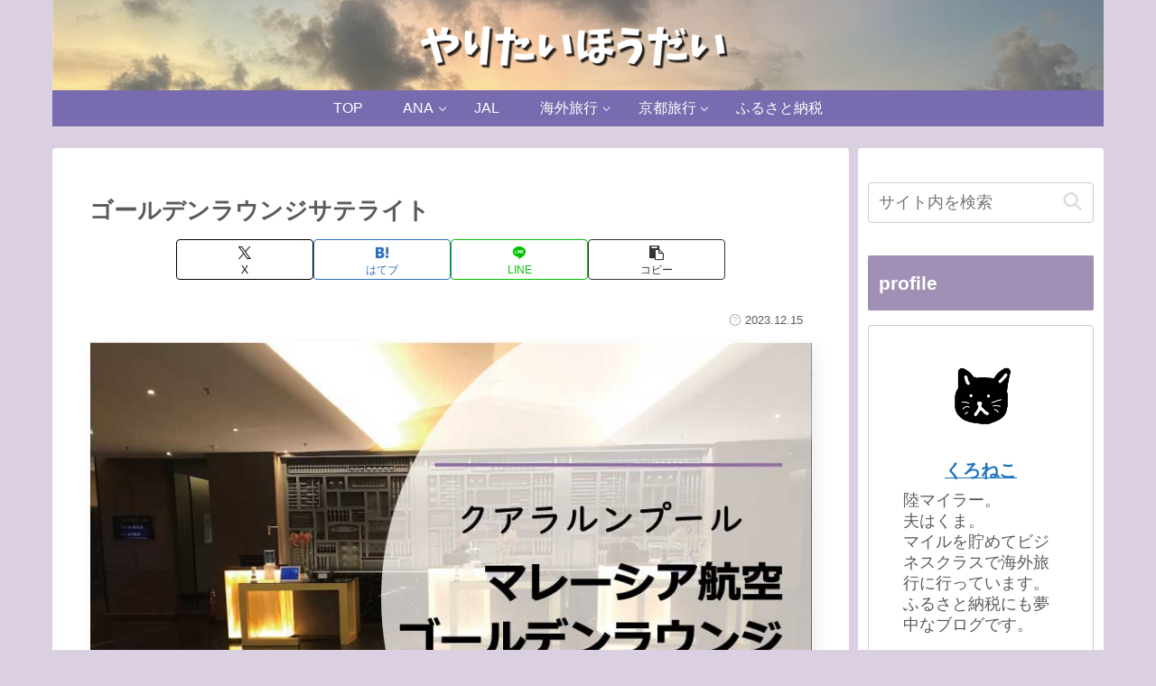

--- FILE ---
content_type: text/css
request_url: https://yaritai-houdai.com/wp-content/themes/cocoon-child-master/style.css?ver=6.9&fver=20230605121854
body_size: 699
content:
@charset "UTF-8";

/*!
Theme Name: Cocoon Child
Template:   cocoon-master
Version:    1.1.0
*/

/************************************
** 子テーマ用のスタイルを書く
************************************/
/*必要ならばここにコードを書く*/
.a-wrap:hover {
background-color: #EFFBF5;
transform: translateY(-2px);
box-shadow: 2px 2px 6px 0 #f6f6f6;
}
/************************************
** レスポンシブデザイン用のメディアクエリ
************************************/
/*1240px以下*/
@media screen and (max-width: 1240px){
  /*必要ならばここにコードを書く*/
}

/*1023px以下*/
@media screen and (max-width: 1023px){
  /*必要ならばここにコードを書く*/
}

/*834px以下*/
@media screen and (max-width: 834px){
  /*必要ならばここにコードを書く*/
}

/*480px以下*/
@media screen and (max-width: 480px){
  /*必要ならばここにコードを書く*/
}

.internal-blogcard::after{
	content: '続きを読む \00bb'; /* 内部リンク右下枠の文言 */
	position: absolute;
	bottom: .5rem;
	right: 1rem;
	font-size: 70%;
	background-color: #6a5acd; /* 内部リンク右下枠の背景色 */
	padding: .4em 3em;
	font-weight: bold;
	color: #fff; /* 内部リンク右下枠の文字色 */
	border-radius: 2px;
}

.blogcard-snippet{
display:none;
}

.internal-blogcard-footer{
	display: none; /* 内部ブログカードのアイコンとURLを非表示 */
}

.blogcard{
	position: relative;
	padding-bottom:30px;
}

 /* 楽天の外枠非表示 */
.rakuten_aff table, .rakuten_aff th, .rakuten_aff td {
    border: none !important ;/*優先順位高*/
}